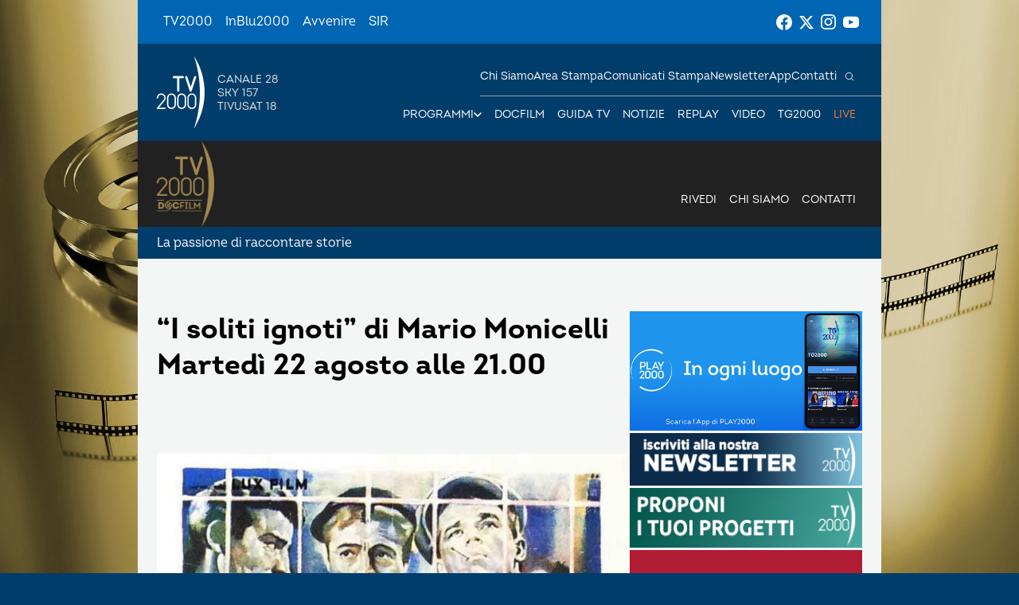

--- FILE ---
content_type: text/html; charset=UTF-8
request_url: https://www.tv2000.it/docfilm/2017/08/21/i-soliti-ignoti-di-mario-monicellimartedi-22-agosto-alle-20-45/
body_size: 11335
content:

<!doctype html>
<html dir="ltr" lang="it-IT" prefix="og: https://ogp.me/ns#">

<head>
    <meta charset="UTF-8">
    <meta http-equiv="X-UA-Compatible" content="IE=edge">
    <meta name="viewport" content="width=device-width, initial-scale=1">
    <meta name="theme-color" content="#0065b2">
    <link rel="profile" href="https://gmpg.org/xfn/11">
    <link rel="apple-touch-icon" href="https://www.tv2000.it/docfilm/wp-content/themes/tv2000/assets/images/apple-icon-180x180.png" sizes="180x180">
    <link rel="icon" href="https://www.tv2000.it/docfilm/wp-content/themes/tv2000/assets/images/favicon-32x32.png" sizes="32x32" type="image/png">
    <link rel="icon" href="https://www.tv2000.it/docfilm/wp-content/themes/tv2000/assets/images/favicon-16x16.png" sizes="16x16" type="image/png">
    <link rel="icon" href="https://www.tv2000.it/docfilm/wp-content/themes/tv2000/assets/images/favicon.ico">
    <link rel="manifest" href="https://www.tv2000.it/docfilm/wp-content/themes/tv2000/assets/manifest.json">

    <script type="text/javascript">
      var _iub = _iub || [];
      _iub.csConfiguration = {
        askConsentAtCookiePolicyUpdate: true,
        countryDetection: true,
        enableLgpd: true,
        enableTcf: true,
        enableUspr: true,
        floatingPreferencesButtonDisplay: "bottom-right",
        googleAdditionalConsentMode: true,
        lgpdAppliesGlobally: false,
        perPurposeConsent: true,
        siteId: 4357441,
        tcfPurposes: {
          2: "consent_only",
          7: "consent_only",
          8: "consent_only",
          9: "consent_only",
          10: "consent_only",
          11: "consent_only",
        },
        whitelabel: false,
        cookiePolicyId: 71366469,
        banner: {
          acceptButtonCaptionColor: "#FFFFFF",
          acceptButtonColor: "#0065B2",
          acceptButtonDisplay: true,
          backgroundColor: "#FFFFFF",
          closeButtonDisplay: false,
          customizeButtonCaptionColor: "#000000",
          customizeButtonColor: "#F5F5F5",
          customizeButtonDisplay: true,
          explicitWithdrawal: true,
          linksColor: "#000000",
          listPurposes: true,
          position: "float-top-center",
          rejectButtonCaptionColor: "#000000",
          rejectButtonColor: "#F5F5F5",
          rejectButtonDisplay: true,
          textColor: "#000000",
        },
        callback: {
          onPreferenceExpressedOrNotNeeded: function (a) {
            if (!a)
              dataLayer.push({
                event: "iubenda_preference_not_needed",
              });
            else if (!0 === a.consent)
              dataLayer.push({
                event: "iubenda_consent_given",
              });
            else if (!1 === a.consent)
              dataLayer.push({
                event: "iubenda_consent_rejected",
              });
            else if (a.purposes)
              for (var b in a.purposes) {
                if (
                  b == 5 &&
                  a.purposes[b] &&
                  typeof setUtmParamInCookies === "function"
                ) {
                  setUtmParamInCookies();
                }
                a.purposes[b] &&
                  dataLayer.push({
                    event: "iubenda_consent_given_purpose_" + b,
                  });
              }
          },
        },
      };
      _iub.csLangConfiguration = { it: { cookiePolicyId: 71366469 } };
    </script>
    <script type="text/javascript" src="https://cs.iubenda.com/autoblocking/4357441.js"></script>
    <script type="text/javascript" src="//cdn.iubenda.com/cs/tcf/stub-v2.js" ></script>
    <script type="text/javascript" src="//cdn.iubenda.com/cs/tcf/safe-tcf-v2.js"></script>
    <script type="text/javascript" src="//cdn.iubenda.com/cs/gpp/stub.js"></script>
    <script type="text/javascript" src="//cdn.iubenda.com/cs/iubenda_cs.js" charset="UTF-8" async></script>
    <!-- Google Tag Manager -->
    <script>(function(w,d,s,l,i){w[l]=w[l]||[];w[l].push({'gtm.start':
                new Date().getTime(),event:'gtm.js'});var f=d.getElementsByTagName(s)[0],
            j=d.createElement(s),dl=l!='dataLayer'?'&l='+l:'';j.async=true;j.src=
            'https://www.googletagmanager.com/gtm.js?id='+i+dl;f.parentNode.insertBefore(j,f);
        })(window,document,'script','dataLayer','GTM-K2Z6TVT');</script>
    <!-- End Google Tag Manager -->
    <title>“I soliti ignoti” di Mario MonicelliMartedì 22 agosto alle 21.00 - Tv2000 DocFilm</title>

		<!-- All in One SEO 4.7.9.1 - aioseo.com -->
	<meta name="description" content="Cosimo, piccolo ladro di periferia, è in prigione per il furto di una macchina. Alcuni suoi amici, Capannelle (un vecchio stalliere un po&#039; matto), Mario (ladro suo malgrado), Ferribotte (un siciliano gelosissimo della sorella), Tiberio (fotografo e ladro per vocazione), decidono di cercare qualcuno che si accusi del furto per far scarcerare Cosimo. Trovano Peppe," />
	<meta name="robots" content="max-image-preview:large" />
	<meta name="author" content="docfilm"/>
	<link rel="canonical" href="https://www.tv2000.it/docfilm/2017/08/21/i-soliti-ignoti-di-mario-monicellimartedi-22-agosto-alle-20-45/" />
	<meta name="generator" content="All in One SEO (AIOSEO) 4.7.9.1" />
		<meta property="og:locale" content="it_IT" />
		<meta property="og:site_name" content="Tv2000 DocFilm - La passione di raccontare storie" />
		<meta property="og:type" content="article" />
		<meta property="og:title" content="“I soliti ignoti” di Mario MonicelliMartedì 22 agosto alle 21.00 - Tv2000 DocFilm" />
		<meta property="og:description" content="Cosimo, piccolo ladro di periferia, è in prigione per il furto di una macchina. Alcuni suoi amici, Capannelle (un vecchio stalliere un po&#039; matto), Mario (ladro suo malgrado), Ferribotte (un siciliano gelosissimo della sorella), Tiberio (fotografo e ladro per vocazione), decidono di cercare qualcuno che si accusi del furto per far scarcerare Cosimo. Trovano Peppe," />
		<meta property="og:url" content="https://www.tv2000.it/docfilm/2017/08/21/i-soliti-ignoti-di-mario-monicellimartedi-22-agosto-alle-20-45/" />
		<meta property="og:image" content="https://www.tv2000.it/docfilm/wp-content/uploads/sites/30/2016/11/IGNOTI4-e1480076247978.jpg" />
		<meta property="og:image:secure_url" content="https://www.tv2000.it/docfilm/wp-content/uploads/sites/30/2016/11/IGNOTI4-e1480076247978.jpg" />
		<meta property="og:image:width" content="192" />
		<meta property="og:image:height" content="192" />
		<meta property="article:published_time" content="2017-08-21T07:00:57+00:00" />
		<meta property="article:modified_time" content="2017-08-21T11:14:25+00:00" />
		<meta name="twitter:card" content="summary" />
		<meta name="twitter:title" content="“I soliti ignoti” di Mario MonicelliMartedì 22 agosto alle 21.00 - Tv2000 DocFilm" />
		<meta name="twitter:description" content="Cosimo, piccolo ladro di periferia, è in prigione per il furto di una macchina. Alcuni suoi amici, Capannelle (un vecchio stalliere un po&#039; matto), Mario (ladro suo malgrado), Ferribotte (un siciliano gelosissimo della sorella), Tiberio (fotografo e ladro per vocazione), decidono di cercare qualcuno che si accusi del furto per far scarcerare Cosimo. Trovano Peppe," />
		<meta name="twitter:image" content="https://www.tv2000.it/docfilm/wp-content/uploads/sites/30/2016/11/IGNOTI4-e1480076247978.jpg" />
		<script type="application/ld+json" class="aioseo-schema">
			{"@context":"https:\/\/schema.org","@graph":[{"@type":"BlogPosting","@id":"https:\/\/www.tv2000.it\/docfilm\/2017\/08\/21\/i-soliti-ignoti-di-mario-monicellimartedi-22-agosto-alle-20-45\/#blogposting","name":"\u201cI soliti ignoti\u201d di Mario MonicelliMarted\u00ec 22 agosto alle 21.00 - Tv2000 DocFilm","headline":"&#8220;I soliti ignoti&#8221; di Mario MonicelliMarted\u00ec 22 agosto alle 21.00","author":{"@id":"https:\/\/www.tv2000.it\/docfilm\/author\/docfilm\/#author"},"publisher":{"@id":"https:\/\/www.tv2000.it\/docfilm\/#organization"},"image":{"@type":"ImageObject","url":"https:\/\/www.tv2000.it\/docfilm\/wp-content\/uploads\/sites\/30\/2016\/11\/IGNOTI4-e1480076247978.jpg","width":192,"height":192},"datePublished":"2017-08-21T09:00:57+02:00","dateModified":"2017-08-21T13:14:25+02:00","inLanguage":"it-IT","mainEntityOfPage":{"@id":"https:\/\/www.tv2000.it\/docfilm\/2017\/08\/21\/i-soliti-ignoti-di-mario-monicellimartedi-22-agosto-alle-20-45\/#webpage"},"isPartOf":{"@id":"https:\/\/www.tv2000.it\/docfilm\/2017\/08\/21\/i-soliti-ignoti-di-mario-monicellimartedi-22-agosto-alle-20-45\/#webpage"},"articleSection":"Film in programmazione"},{"@type":"BreadcrumbList","@id":"https:\/\/www.tv2000.it\/docfilm\/2017\/08\/21\/i-soliti-ignoti-di-mario-monicellimartedi-22-agosto-alle-20-45\/#breadcrumblist","itemListElement":[{"@type":"ListItem","@id":"https:\/\/www.tv2000.it\/docfilm\/#listItem","position":1,"name":"Home","item":"https:\/\/www.tv2000.it\/docfilm\/","nextItem":{"@type":"ListItem","@id":"https:\/\/www.tv2000.it\/docfilm\/2017\/#listItem","name":"2017"}},{"@type":"ListItem","@id":"https:\/\/www.tv2000.it\/docfilm\/2017\/#listItem","position":2,"name":"2017","item":"https:\/\/www.tv2000.it\/docfilm\/2017\/","nextItem":{"@type":"ListItem","@id":"https:\/\/www.tv2000.it\/docfilm\/2017\/08\/#listItem","name":"August"},"previousItem":{"@type":"ListItem","@id":"https:\/\/www.tv2000.it\/docfilm\/#listItem","name":"Home"}},{"@type":"ListItem","@id":"https:\/\/www.tv2000.it\/docfilm\/2017\/08\/#listItem","position":3,"name":"August","item":"https:\/\/www.tv2000.it\/docfilm\/2017\/08\/","nextItem":{"@type":"ListItem","@id":"https:\/\/www.tv2000.it\/docfilm\/2017\/08\/21\/#listItem","name":"21"},"previousItem":{"@type":"ListItem","@id":"https:\/\/www.tv2000.it\/docfilm\/2017\/#listItem","name":"2017"}},{"@type":"ListItem","@id":"https:\/\/www.tv2000.it\/docfilm\/2017\/08\/21\/#listItem","position":4,"name":"21","item":"https:\/\/www.tv2000.it\/docfilm\/2017\/08\/21\/","nextItem":{"@type":"ListItem","@id":"https:\/\/www.tv2000.it\/docfilm\/2017\/08\/21\/i-soliti-ignoti-di-mario-monicellimartedi-22-agosto-alle-20-45\/#listItem","name":"\"I soliti ignoti\" di Mario MonicelliMarted\u00ec 22 agosto alle 21.00"},"previousItem":{"@type":"ListItem","@id":"https:\/\/www.tv2000.it\/docfilm\/2017\/08\/#listItem","name":"August"}},{"@type":"ListItem","@id":"https:\/\/www.tv2000.it\/docfilm\/2017\/08\/21\/i-soliti-ignoti-di-mario-monicellimartedi-22-agosto-alle-20-45\/#listItem","position":5,"name":"\"I soliti ignoti\" di Mario MonicelliMarted\u00ec 22 agosto alle 21.00","previousItem":{"@type":"ListItem","@id":"https:\/\/www.tv2000.it\/docfilm\/2017\/08\/21\/#listItem","name":"21"}}]},{"@type":"Organization","@id":"https:\/\/www.tv2000.it\/docfilm\/#organization","name":"Tv2000","description":"La passione di raccontare storie","url":"https:\/\/www.tv2000.it\/docfilm\/"},{"@type":"Person","@id":"https:\/\/www.tv2000.it\/docfilm\/author\/docfilm\/#author","url":"https:\/\/www.tv2000.it\/docfilm\/author\/docfilm\/","name":"docfilm","image":{"@type":"ImageObject","@id":"https:\/\/www.tv2000.it\/docfilm\/2017\/08\/21\/i-soliti-ignoti-di-mario-monicellimartedi-22-agosto-alle-20-45\/#authorImage","url":"https:\/\/secure.gravatar.com\/avatar\/1dbe750cd700850dff82b7ab3819a63e?s=96&d=mm&r=g","width":96,"height":96,"caption":"docfilm"}},{"@type":"WebPage","@id":"https:\/\/www.tv2000.it\/docfilm\/2017\/08\/21\/i-soliti-ignoti-di-mario-monicellimartedi-22-agosto-alle-20-45\/#webpage","url":"https:\/\/www.tv2000.it\/docfilm\/2017\/08\/21\/i-soliti-ignoti-di-mario-monicellimartedi-22-agosto-alle-20-45\/","name":"\u201cI soliti ignoti\u201d di Mario MonicelliMarted\u00ec 22 agosto alle 21.00 - Tv2000 DocFilm","description":"Cosimo, piccolo ladro di periferia, \u00e8 in prigione per il furto di una macchina. Alcuni suoi amici, Capannelle (un vecchio stalliere un po' matto), Mario (ladro suo malgrado), Ferribotte (un siciliano gelosissimo della sorella), Tiberio (fotografo e ladro per vocazione), decidono di cercare qualcuno che si accusi del furto per far scarcerare Cosimo. Trovano Peppe,","inLanguage":"it-IT","isPartOf":{"@id":"https:\/\/www.tv2000.it\/docfilm\/#website"},"breadcrumb":{"@id":"https:\/\/www.tv2000.it\/docfilm\/2017\/08\/21\/i-soliti-ignoti-di-mario-monicellimartedi-22-agosto-alle-20-45\/#breadcrumblist"},"author":{"@id":"https:\/\/www.tv2000.it\/docfilm\/author\/docfilm\/#author"},"creator":{"@id":"https:\/\/www.tv2000.it\/docfilm\/author\/docfilm\/#author"},"image":{"@type":"ImageObject","url":"https:\/\/www.tv2000.it\/docfilm\/wp-content\/uploads\/sites\/30\/2016\/11\/IGNOTI4-e1480076247978.jpg","@id":"https:\/\/www.tv2000.it\/docfilm\/2017\/08\/21\/i-soliti-ignoti-di-mario-monicellimartedi-22-agosto-alle-20-45\/#mainImage","width":192,"height":192},"primaryImageOfPage":{"@id":"https:\/\/www.tv2000.it\/docfilm\/2017\/08\/21\/i-soliti-ignoti-di-mario-monicellimartedi-22-agosto-alle-20-45\/#mainImage"},"datePublished":"2017-08-21T09:00:57+02:00","dateModified":"2017-08-21T13:14:25+02:00"},{"@type":"WebSite","@id":"https:\/\/www.tv2000.it\/docfilm\/#website","url":"https:\/\/www.tv2000.it\/docfilm\/","name":"Tv2000 DocFilm","description":"La passione di raccontare storie","inLanguage":"it-IT","publisher":{"@id":"https:\/\/www.tv2000.it\/docfilm\/#organization"}}]}
		</script>
		<!-- All in One SEO -->

<link rel='dns-prefetch' href='//s.w.org' />
<link rel="alternate" type="application/rss+xml" title="Tv2000 DocFilm &raquo; Feed" href="https://www.tv2000.it/docfilm/feed/" />
<link rel="alternate" type="application/rss+xml" title="Tv2000 DocFilm &raquo; Feed dei commenti" href="https://www.tv2000.it/docfilm/comments/feed/" />
<link rel="alternate" type="application/rss+xml" title="Tv2000 DocFilm &raquo; &#8220;I soliti ignoti&#8221; di Mario MonicelliMartedì 22 agosto alle 21.00 Feed dei commenti" href="https://www.tv2000.it/docfilm/2017/08/21/i-soliti-ignoti-di-mario-monicellimartedi-22-agosto-alle-20-45/feed/" />
<link rel='stylesheet' id='wpsite_follow_us_badges_widget_css-css'  href='https://www.tv2000.it/docfilm/wp-content/plugins/wpsite-follow-us-badges/css/wpsite-follow-us-badges.css?ver=3.1.10' media='all' />
<link rel='stylesheet' id='kaltura-css'  href='https://www.tv2000.it/docfilm/wp-content/plugins/all-in-one-video-pack/css/kaltura.css?ver=2.7' media='all' />
<link rel='stylesheet' id='rgg-simplelightbox-css'  href='https://www.tv2000.it/docfilm/wp-content/plugins/responsive-gallery-grid/lib/simplelightbox/simplelightbox.min.css?ver=2.3.14' media='all' />
<link rel='stylesheet' id='slickstyle-css'  href='https://www.tv2000.it/docfilm/wp-content/plugins/responsive-gallery-grid/lib/slick/slick.1.9.0.min.css?ver=2.3.14' media='all' />
<link rel='stylesheet' id='slick-theme-css'  href='https://www.tv2000.it/docfilm/wp-content/plugins/responsive-gallery-grid/lib/slick/slick-theme.css?ver=2.3.14' media='all' />
<link rel='stylesheet' id='rgg-style-css'  href='https://www.tv2000.it/docfilm/wp-content/plugins/responsive-gallery-grid/css/style.css?ver=2.3.14' media='all' />
<link rel='stylesheet' id='tv2000-style-css'  href='https://www.tv2000.it/docfilm/wp-content/themes/tv2000/style.css?ver=72a16ec839a76c70d4e5419ca9d3c483' media='all' />
<link rel='stylesheet' id='tv2000-programma-css'  href='https://www.tv2000.it/docfilm/wp-content/themes/programma_tv2000/style.css?ver=2.0.1' media='all' />

	        <style>
            body {
                background-image: url(https://www.tv2000.it/docfilm/wp-content/uploads/sites/30/2022/09/sfondo-doc-film.jpg);
                background-size: cover;
                background-attachment: fixed;
                background-repeat: no-repeat;
                background-position: top center;
            }
        </style>
		        <style>
            /*
#main {
  background: url(https://www.tv2000.it/docfilm/wp-content/uploads/sites/30/2016/10/sfondodocfilm.jpg) no-repeat;
  min-height: 600px;
 background-color:#000000;
 background-position: top center;
 background-attachment: fixed;
 border-top: 4px solid #d3a82b;
 border-bottom: 4px solid #d3a82b;

}

.container {
  background: url(https://www.tv2000.it/docfilm/wp-content/uploads/sites/30/2016/01/testata-docfilm1.png);
  background-position: top center;

}

.logo_container span.assistive-text {
    margin: 150px 0 10px 12px !important;
}
.logo_container span.assistive-text {
color: #ffffff;
}

.main_nav_channel ul li a {
    background: #53412d;
    color: #ffffff;
}
.main_nav_channel ul li a:hover {
    background: #d3a82b;
    color: #ffffff;
}

.main_nav ul li.current-menu-item a {
    background: #6c8888;
}

#header {
    background: #fff;
    background: rgba(0, 0, 0, .2);
height: 180px; 
}



.logo_container .logo img {
    margin-top: 10px;
}

@media only screen and (max-width: 767px) #header .logo 
{
    margin: -25px 0 0 0 !important;
}

.youtube-container, .embed-container {
    clear: both;
}

.rwd-video {
	height: 0;
	overflow: hidden;
	padding-bottom: 56.25%;
	padding-top: 30px;
	position: relative;
}
.rwd-video iframe,
.rwd-video object,
.rwd-video embed {
	height: 100%;
	left: 0;
	position: absolute;
	top: 0;
	width: 100%;
}
*/        </style>        
        
    <style>
        .iframe-placeholder {
            z-index: 1000;
        }

            </style>


		<script src='https://www.tv2000.it/docfilm/wp-includes/js/jquery/jquery.min.js?ver=3.6.0' id='jquery-core-js'></script>
<script src='https://www.tv2000.it/docfilm/wp-includes/js/jquery/jquery-migrate.min.js?ver=3.3.2' id='jquery-migrate-js'></script>
<script src='https://www.tv2000.it/docfilm/wp-content/plugins/all-in-one-video-pack/js/kaltura.js?ver=2.7' id='kaltura-js'></script>
<script src='https://www.tv2000.it/docfilm/wp-content/themes/tv2000/assets/js/embla-carousel-autoplay.umd.js?ver=72a16ec839a76c70d4e5419ca9d3c483' id='tv2000-slider-autoplay-js'></script>
<script src='https://www.tv2000.it/docfilm/wp-content/themes/tv2000/assets/js/embla-carousel.umd.js?ver=72a16ec839a76c70d4e5419ca9d3c483' id='tv2000-slider-js'></script>
<link rel="https://api.w.org/" href="https://www.tv2000.it/docfilm/wp-json/" /><link rel="alternate" type="application/json" href="https://www.tv2000.it/docfilm/wp-json/wp/v2/posts/2485" /><link rel='shortlink' href='https://www.tv2000.it/docfilm/?p=2485' />
<link rel="alternate" type="application/json+oembed" href="https://www.tv2000.it/docfilm/wp-json/oembed/1.0/embed?url=https%3A%2F%2Fwww.tv2000.it%2Fdocfilm%2F2017%2F08%2F21%2Fi-soliti-ignoti-di-mario-monicellimartedi-22-agosto-alle-20-45%2F" />
<link rel="alternate" type="text/xml+oembed" href="https://www.tv2000.it/docfilm/wp-json/oembed/1.0/embed?url=https%3A%2F%2Fwww.tv2000.it%2Fdocfilm%2F2017%2F08%2F21%2Fi-soliti-ignoti-di-mario-monicellimartedi-22-agosto-alle-20-45%2F&#038;format=xml" />
		<script>
			document.documentElement.className = document.documentElement.className.replace( 'no-js', 'js' );
		</script>
				<style>
			.no-js img.lazyload { display: none; }
			figure.wp-block-image img.lazyloading { min-width: 150px; }
							.lazyload, .lazyloading { opacity: 0; }
				.lazyloaded {
					opacity: 1;
					transition: opacity 400ms;
					transition-delay: 0ms;
				}
					</style>
		<link rel="pingback" href="https://www.tv2000.it/docfilm/xmlrpc.php"></head>

<body class="post-template-default single single-post postid-2485 single-format-standard page page-template-with-side-content">
<!-- Google Tag Manager (noscript) -->
<noscript><iframe 
                  height="0" width="0" style="display:none;visibility:hidden" data-src="https://www.googletagmanager.com/ns.html?id=GTM-K2Z6TVT" class="lazyload" src="[data-uri]"></iframe></noscript>
<!-- End Google Tag Manager (noscript) -->
<svg xmlns="http://www.w3.org/2000/svg" viewBox="0 0 0 0" width="0" height="0" focusable="false" role="none" style="visibility: hidden; position: absolute; left: -9999px; overflow: hidden;" ><defs><filter id="wp-duotone-dark-grayscale"><feColorMatrix color-interpolation-filters="sRGB" type="matrix" values=" .299 .587 .114 0 0 .299 .587 .114 0 0 .299 .587 .114 0 0 .299 .587 .114 0 0 " /><feComponentTransfer color-interpolation-filters="sRGB" ><feFuncR type="table" tableValues="0 0.49803921568627" /><feFuncG type="table" tableValues="0 0.49803921568627" /><feFuncB type="table" tableValues="0 0.49803921568627" /><feFuncA type="table" tableValues="1 1" /></feComponentTransfer><feComposite in2="SourceGraphic" operator="in" /></filter></defs></svg><svg xmlns="http://www.w3.org/2000/svg" viewBox="0 0 0 0" width="0" height="0" focusable="false" role="none" style="visibility: hidden; position: absolute; left: -9999px; overflow: hidden;" ><defs><filter id="wp-duotone-grayscale"><feColorMatrix color-interpolation-filters="sRGB" type="matrix" values=" .299 .587 .114 0 0 .299 .587 .114 0 0 .299 .587 .114 0 0 .299 .587 .114 0 0 " /><feComponentTransfer color-interpolation-filters="sRGB" ><feFuncR type="table" tableValues="0 1" /><feFuncG type="table" tableValues="0 1" /><feFuncB type="table" tableValues="0 1" /><feFuncA type="table" tableValues="1 1" /></feComponentTransfer><feComposite in2="SourceGraphic" operator="in" /></filter></defs></svg><svg xmlns="http://www.w3.org/2000/svg" viewBox="0 0 0 0" width="0" height="0" focusable="false" role="none" style="visibility: hidden; position: absolute; left: -9999px; overflow: hidden;" ><defs><filter id="wp-duotone-purple-yellow"><feColorMatrix color-interpolation-filters="sRGB" type="matrix" values=" .299 .587 .114 0 0 .299 .587 .114 0 0 .299 .587 .114 0 0 .299 .587 .114 0 0 " /><feComponentTransfer color-interpolation-filters="sRGB" ><feFuncR type="table" tableValues="0.54901960784314 0.98823529411765" /><feFuncG type="table" tableValues="0 1" /><feFuncB type="table" tableValues="0.71764705882353 0.25490196078431" /><feFuncA type="table" tableValues="1 1" /></feComponentTransfer><feComposite in2="SourceGraphic" operator="in" /></filter></defs></svg><svg xmlns="http://www.w3.org/2000/svg" viewBox="0 0 0 0" width="0" height="0" focusable="false" role="none" style="visibility: hidden; position: absolute; left: -9999px; overflow: hidden;" ><defs><filter id="wp-duotone-blue-red"><feColorMatrix color-interpolation-filters="sRGB" type="matrix" values=" .299 .587 .114 0 0 .299 .587 .114 0 0 .299 .587 .114 0 0 .299 .587 .114 0 0 " /><feComponentTransfer color-interpolation-filters="sRGB" ><feFuncR type="table" tableValues="0 1" /><feFuncG type="table" tableValues="0 0.27843137254902" /><feFuncB type="table" tableValues="0.5921568627451 0.27843137254902" /><feFuncA type="table" tableValues="1 1" /></feComponentTransfer><feComposite in2="SourceGraphic" operator="in" /></filter></defs></svg><svg xmlns="http://www.w3.org/2000/svg" viewBox="0 0 0 0" width="0" height="0" focusable="false" role="none" style="visibility: hidden; position: absolute; left: -9999px; overflow: hidden;" ><defs><filter id="wp-duotone-midnight"><feColorMatrix color-interpolation-filters="sRGB" type="matrix" values=" .299 .587 .114 0 0 .299 .587 .114 0 0 .299 .587 .114 0 0 .299 .587 .114 0 0 " /><feComponentTransfer color-interpolation-filters="sRGB" ><feFuncR type="table" tableValues="0 0" /><feFuncG type="table" tableValues="0 0.64705882352941" /><feFuncB type="table" tableValues="0 1" /><feFuncA type="table" tableValues="1 1" /></feComponentTransfer><feComposite in2="SourceGraphic" operator="in" /></filter></defs></svg><svg xmlns="http://www.w3.org/2000/svg" viewBox="0 0 0 0" width="0" height="0" focusable="false" role="none" style="visibility: hidden; position: absolute; left: -9999px; overflow: hidden;" ><defs><filter id="wp-duotone-magenta-yellow"><feColorMatrix color-interpolation-filters="sRGB" type="matrix" values=" .299 .587 .114 0 0 .299 .587 .114 0 0 .299 .587 .114 0 0 .299 .587 .114 0 0 " /><feComponentTransfer color-interpolation-filters="sRGB" ><feFuncR type="table" tableValues="0.78039215686275 1" /><feFuncG type="table" tableValues="0 0.94901960784314" /><feFuncB type="table" tableValues="0.35294117647059 0.47058823529412" /><feFuncA type="table" tableValues="1 1" /></feComponentTransfer><feComposite in2="SourceGraphic" operator="in" /></filter></defs></svg><svg xmlns="http://www.w3.org/2000/svg" viewBox="0 0 0 0" width="0" height="0" focusable="false" role="none" style="visibility: hidden; position: absolute; left: -9999px; overflow: hidden;" ><defs><filter id="wp-duotone-purple-green"><feColorMatrix color-interpolation-filters="sRGB" type="matrix" values=" .299 .587 .114 0 0 .299 .587 .114 0 0 .299 .587 .114 0 0 .299 .587 .114 0 0 " /><feComponentTransfer color-interpolation-filters="sRGB" ><feFuncR type="table" tableValues="0.65098039215686 0.40392156862745" /><feFuncG type="table" tableValues="0 1" /><feFuncB type="table" tableValues="0.44705882352941 0.4" /><feFuncA type="table" tableValues="1 1" /></feComponentTransfer><feComposite in2="SourceGraphic" operator="in" /></filter></defs></svg><svg xmlns="http://www.w3.org/2000/svg" viewBox="0 0 0 0" width="0" height="0" focusable="false" role="none" style="visibility: hidden; position: absolute; left: -9999px; overflow: hidden;" ><defs><filter id="wp-duotone-blue-orange"><feColorMatrix color-interpolation-filters="sRGB" type="matrix" values=" .299 .587 .114 0 0 .299 .587 .114 0 0 .299 .587 .114 0 0 .299 .587 .114 0 0 " /><feComponentTransfer color-interpolation-filters="sRGB" ><feFuncR type="table" tableValues="0.098039215686275 1" /><feFuncG type="table" tableValues="0 0.66274509803922" /><feFuncB type="table" tableValues="0.84705882352941 0.41960784313725" /><feFuncA type="table" tableValues="1 1" /></feComponentTransfer><feComposite in2="SourceGraphic" operator="in" /></filter></defs></svg>
<!-- <a class="skip-link screen-reader-text" href="#primary">Vai al contenuto</a> -->

<header class="TopNav">
	<ul id="menu-top-menu" class="TopNav__link-list"><li id="menu-item-2303" class="attivo menu-item menu-item-type-custom menu-item-object-custom menu-item-home menu-item-2303 TopNav__link-list-item"><a href="http://www.tv2000.it/" class="TopNav__link">TV2000</a></li>
<li id="menu-item-2304" class="menu-item menu-item-type-custom menu-item-object-custom menu-item-2304 TopNav__link-list-item"><a href="http://www.radioinblu.it" class="TopNav__link">InBlu2000</a></li>
<li id="menu-item-2305" class="menu-item menu-item-type-custom menu-item-object-custom menu-item-2305 TopNav__link-list-item"><a href="http://www.avvenire.it/" class="TopNav__link">Avvenire</a></li>
<li id="menu-item-2306" class="menu-item menu-item-type-custom menu-item-object-custom menu-item-2306 TopNav__link-list-item"><a href="http://www.agensir.it" class="TopNav__link">SIR</a></li>
</ul>
	<div class="TopNav__social">
	<div class="SocialLinks SocialLinks--light">
		<ul class="SocialLinks__list">
			<li class="SocialLinks__list-item">
				<a class="SocialLinks__link" href="https://www.facebook.com/Tv2000it" rel="nofollow" title="Facebook">
					<svg class="SocialLinks__link-icon">
						<use href="https://www.tv2000.it/docfilm/wp-content/themes/tv2000/assets/images/icons.svg#facebook"></use>
					</svg>
				</a>
			</li>
			<li class="SocialLinks__list-item">
				<a class="SocialLinks__link" href="https://twitter.com/tv2000it" rel="nofollow" title="Twitter">
					<svg class="SocialLinks__link-icon">
						<use href="https://www.tv2000.it/docfilm/wp-content/themes/tv2000/assets/images/icons.svg#twitter"></use>
					</svg>
				</a>
			</li>
			<li class="SocialLinks__list-item">
				<a class="SocialLinks__link" href="https://www.instagram.com/tv2000it/" rel="nofollow" title="Instagram">
					<svg class="SocialLinks__link-icon">
						<use href="https://www.tv2000.it/docfilm/wp-content/themes/tv2000/assets/images/icons.svg#instagram"></use>
					</svg>
				</a>
			</li>
            <li class="SocialLinks__list-item">
                <a class="SocialLinks__link" href="https://www.youtube.com/tv2000it" rel="nofollow" title="Youtube">
                    <svg class="SocialLinks__link-icon">
                        <use href="https://www.tv2000.it/docfilm/wp-content/themes/tv2000/assets/images/icons.svg#youtube"></use>
                    </svg>
                </a>
            </li>
		</ul>
	</div>
</div>
</header>

<header class="Header" class="Header" style="
        --secondary-header-bg-color: rgba(33, 33, 33, 1);
        ">
    <div class="Header__top-wrapper Header__top-wrapper--dark ">
        <a class="Logo Logo--light" href="https://www.tv2000.it"
           title="Homepage">
            <svg class="Logo__image">
                <use href="https://www.tv2000.it/docfilm/wp-content/themes/tv2000/assets/images/logo.svg#logo-tv2000-main"></use>
            </svg>
            <ul class="Logo__side-text-list text-caption">
                <li>Canale 28</li>
                <li>Sky 157</li>
                <li>Tivusat 18</li>
            </ul>
        </a>
		            <a class="Header__logo Header__logo--secondary" href="https://www.tv2000.it/docfilm">
                <img alt="Logo mobile Tv2000 DocFilm" 
                      data-src="https://www.tv2000.it/docfilm/wp-content/uploads/sites/30/2022/09/doc-film-logo_.png" class="Header__logo-img lazyload" src="[data-uri]"><noscript><img alt="Logo mobile Tv2000 DocFilm" class="Header__logo-img"
                     src="https://www.tv2000.it/docfilm/wp-content/uploads/sites/30/2022/09/doc-film-logo_.png"></noscript>
            </a>
		

        <nav class="Header__navbar">
			<ul class="Header__menu-bottom">
    <li class="MenuItem MenuItem--has-sub-menu text-caption programmi">

        <div class="MenuItem__link-wrapper">
            <a class="MenuItem__link" href=""
               title="Programmi">
                Programmi
            </a>
            <button class="CtaIcon CtaIcon--transparent-bg CtaIcon--medium MenuItem__dropdown-btn"
                    aria-label="apri menù a tendina">
                <svg class="CtaIcon__icon">
                    <use href="https://www.tv2000.it/docfilm/wp-content/themes/tv2000/assets/images/icons.svg#caret"></use>
                </svg>
            </button>
        </div>

        <ul class="MenuItem__sub-menu" style="--items-per-col: 7">

			
			                <li class="MenuItem__sub-menu__item">
                    <a class="text-body-bold" href="https://www.tv2000.it/?p=44511"
                       title="AGRINET">
						AGRINET                    </a>
                </li>
			                <li class="MenuItem__sub-menu__item">
                    <a class="text-body-bold" href="https://www.tv2000.it/?p=672750"
                       title="Algoretica">
						Algoretica                    </a>
                </li>
			                <li class="MenuItem__sub-menu__item">
                    <a class="text-body-bold" href="https://www.tv2000.it/?p=2427"
                       title="Borghi d&#8217;Italia">
						Borghi d&#8217;Italia                    </a>
                </li>
			                <li class="MenuItem__sub-menu__item">
                    <a class="text-body-bold" href="https://www.tv2000.it/?p=6394"
                       title="Buongiorno prof">
						Buongiorno prof                    </a>
                </li>
			                <li class="MenuItem__sub-menu__item">
                    <a class="text-body-bold" href="https://www.tv2000.it/?p=40524"
                       title="Caro Gesù">
						Caro Gesù                    </a>
                </li>
			                <li class="MenuItem__sub-menu__item">
                    <a class="text-body-bold" href="https://www.tv2000.it/?p=673705"
                       title="Chiesa Viva">
						Chiesa Viva                    </a>
                </li>
			                <li class="MenuItem__sub-menu__item">
                    <a class="text-body-bold" href="https://www.tv2000.it/?p=671337"
                       title="Di Bella sul 28">
						Di Bella sul 28                    </a>
                </li>
			                <li class="MenuItem__sub-menu__item">
                    <a class="text-body-bold" href="https://www.tv2000.it/?p=42493"
                       title="Di Buon Mattino">
						Di Buon Mattino                    </a>
                </li>
			                <li class="MenuItem__sub-menu__item">
                    <a class="text-body-bold" href="https://www.tv2000.it/?p=2432"
                       title="Effetto Notte">
						Effetto Notte                    </a>
                </li>
			                <li class="MenuItem__sub-menu__item">
                    <a class="text-body-bold" href="https://www.tv2000.it/?p=674095"
                       title="Giubileo dei Giovani">
						Giubileo dei Giovani                    </a>
                </li>
			                <li class="MenuItem__sub-menu__item">
                    <a class="text-body-bold" href="https://www.tv2000.it/?p=2376"
                       title="Il mio medico">
						Il mio medico                    </a>
                </li>
			                <li class="MenuItem__sub-menu__item">
                    <a class="text-body-bold" href="https://www.tv2000.it/?p=42622"
                       title="In cammino">
						In cammino                    </a>
                </li>
			                <li class="MenuItem__sub-menu__item">
                    <a class="text-body-bold" href="https://www.tv2000.it/?p=2416"
                       title="Indagine ai confini del sacro">
						Indagine ai confini del sacro                    </a>
                </li>
			                <li class="MenuItem__sub-menu__item">
                    <a class="text-body-bold" href="https://www.tv2000.it/?p=34456"
                       title="L&#8217;Ora Solare">
						L&#8217;Ora Solare                    </a>
                </li>
			                <li class="MenuItem__sub-menu__item">
                    <a class="text-body-bold" href="https://www.tv2000.it/?p=40520"
                       title="Meteo">
						Meteo                    </a>
                </li>
			                <li class="MenuItem__sub-menu__item">
                    <a class="text-body-bold" href="https://www.tv2000.it/?p=107916"
                       title="Pani e Pesci">
						Pani e Pesci                    </a>
                </li>
			                <li class="MenuItem__sub-menu__item">
                    <a class="text-body-bold" href="https://www.tv2000.it/?p=6859"
                       title="Prega con noi">
						Prega con noi                    </a>
                </li>
			                <li class="MenuItem__sub-menu__item">
                    <a class="text-body-bold" href="https://www.tv2000.it/?p=672426"
                       title="Quel che bolle in pentola">
						Quel che bolle in pentola                    </a>
                </li>
			                <li class="MenuItem__sub-menu__item">
                    <a class="text-body-bold" href="https://www.tv2000.it/?p=2430"
                       title="Retroscena">
						Retroscena                    </a>
                </li>
			                <li class="MenuItem__sub-menu__item">
                    <a class="text-body-bold" href="https://www.tv2000.it/?p=2413"
                       title="Siamo noi">
						Siamo noi                    </a>
                </li>
			                <li class="MenuItem__sub-menu__item">
                    <a class="text-body-bold" href="https://www.tv2000.it/?p=2596"
                       title="Soul">
						Soul                    </a>
                </li>
			                <li class="MenuItem__sub-menu__item">
                    <a class="text-body-bold" href="https://www.tv2000.it/?p=17532"
                       title="Sulla strada">
						Sulla strada                    </a>
                </li>
			                <li class="MenuItem__sub-menu__item">
                    <a class="text-body-bold" href="https://www.tv2000.it/?p=672477"
                       title="Terramater">
						Terramater                    </a>
                </li>
			                <li class="MenuItem__sub-menu__item">
                    <a class="text-body-bold" href="https://www.tv2000.it/?p=2434"
                       title="TG2000">
						TG2000                    </a>
                </li>
			                <li class="MenuItem__sub-menu__item">
                    <a class="text-body-bold" href="https://www.tv2000.it/?p=40522"
                       title="Vediamoci chiaro">
						Vediamoci chiaro                    </a>
                </li>
			
			        </ul>
    </li>
    <li class="MenuItem text-caption">
        <div class="MenuItem__link-wrapper">
            <a class="MenuItem__link"
               href="https://www.tv2000.it/docfilm"
               title="DOCFILM">
                DOCFILM
            </a>
        </div>
    </li>
    <li class="MenuItem text-caption">
        <div class="MenuItem__link-wrapper">
            <a class="MenuItem__link"
               href="https://www.tv2000.it/guida-tv/"
               title="Guida TV">
                Guida TV
            </a>
        </div>
    </li>
    <li class="MenuItem text-caption">
        <div class="MenuItem__link-wrapper">
            <a class="MenuItem__link"
               href="https://www.tv2000.it/blog/category/news/"
               title="Notizie">
                Notizie
            </a>
        </div>
    </li>
    <li class="MenuItem text-caption">
        <div class="MenuItem__link-wrapper">
            <a class="MenuItem__link"
               href="https://www.youtube.com/user/Tv2000it/featured"
               title="Replay">
                Replay
            </a>
        </div>
    </li>
    <li class="MenuItem text-caption">
        <div class="MenuItem__link-wrapper">
            <a class="MenuItem__link"
               href="https://www.youtube.com/user/Tv2000it/videos"
               title="Video">
                Video
            </a>
        </div>
    </li>
    <li class="MenuItem text-caption">
        <div class="MenuItem__link-wrapper">
            <a class="MenuItem__link"
               href="https://www.tv2000.it/tg2000"
               title="TG2000">
                TG2000
            </a>
        </div>
    </li>
    <li class="MenuItem text-caption">
        <div class="MenuItem__link-wrapper">
            <a class="MenuItem__link"
               href="https://www.tv2000.it/live/"
               title="Live Streaming">
                Live
            </a>
        </div>
    </li>
</ul>

            <div class="Header__menu-top-wrapper">
				
<form role="search" class="SearchBar" method="get" action="https://www.tv2000.it/docfilm">
    <span class="SearchBar__shadow"></span>
    <input class="SearchBar__input text-caption" type="search" name="s"
           placeholder="Cosa stai cercando?">
    <button class="SearchBar__submit" type="submit"></button>
    <button class="SearchBar__icon-btn" type="button"
            aria-label="Cerca">
        <svg class="SearchBar__icon">
            <use href="https://www.tv2000.it/docfilm/wp-content/themes/tv2000/assets/images/icons.svg#search"></use>
        </svg>
    </button>
</form>
				<ul id="menu-head-menu" class="Header__menu-top"><li id="menu-item-2356" class="menu-item menu-item-type-post_type menu-item-object-page menu-item-2356 MenuItem text-caption"><div class="MenuItem__link-wrapper"><a href="https://www.tv2000.it/chi-siamo/" class="MenuItem__link">Chi siamo</a></div></li>
<li id="menu-item-14664" class="menu-item menu-item-type-custom menu-item-object-custom menu-item-14664 MenuItem text-caption"><div class="MenuItem__link-wrapper"><a href="http://www.tv2000.it/ufficiostampa/area-stampa/" class="MenuItem__link">Area stampa</a></div></li>
<li id="menu-item-14540" class="menu-item menu-item-type-custom menu-item-object-custom menu-item-14540 MenuItem text-caption"><div class="MenuItem__link-wrapper"><a href="http://www.tv2000.it/ufficiostampa/" class="MenuItem__link">Comunicati stampa</a></div></li>
<li id="menu-item-2354" class="menu-item menu-item-type-post_type menu-item-object-page menu-item-2354 MenuItem text-caption"><div class="MenuItem__link-wrapper"><a href="https://www.tv2000.it/newsletter_o/" class="MenuItem__link">Newsletter</a></div></li>
<li id="menu-item-2353" class="menu-item menu-item-type-post_type menu-item-object-page menu-item-2353 MenuItem text-caption"><div class="MenuItem__link-wrapper"><a href="https://www.tv2000.it/app/" class="MenuItem__link">App</a></div></li>
<li id="menu-item-2352" class="menu-item menu-item-type-post_type menu-item-object-page menu-item-2352 MenuItem text-caption"><div class="MenuItem__link-wrapper"><a href="https://www.tv2000.it/contatti/" class="MenuItem__link">Contatti</a></div></li>
</ul>            </div>
			<ul id="menu-menu-principale" class="Header__menu-bottom Header__menu-bottom--secondary"><li id="menu-item-1598" class="menu-item menu-item-type-custom menu-item-object-custom menu-item-1598 MenuItem text-caption"><div class="MenuItem__link-wrapper"><a href="https://www.play2000.it/" class="MenuItem__link">Rivedi</a></div></li>
<li id="menu-item-31" class="menu-item menu-item-type-post_type menu-item-object-page menu-item-31 MenuItem text-caption"><div class="MenuItem__link-wrapper"><a href="https://www.tv2000.it/docfilm/chi-siamo/" class="MenuItem__link">Chi siamo</a></div></li>
<li id="menu-item-54" class="menu-item menu-item-type-post_type menu-item-object-page menu-item-54 MenuItem text-caption"><div class="MenuItem__link-wrapper"><a href="https://www.tv2000.it/docfilm/contatti/" class="MenuItem__link">Contatti</a></div></li>
</ul>        </nav>

        <button
                class="Hamburger"
                aria-expanded="false"
                aria-controls="mobile-menu"
        >
            <span class="Hamburger__bar"></span>
            <span class="Hamburger__bar"></span>
            <span class="Hamburger__bar"></span>
        </button>
    </div>
    <div class="Header__bottom-wrapper --text-light" style="">
        <a class="Header__logo" href="https://www.tv2000.it/docfilm">
			                <img alt="Logo Tv2000 DocFilm" 
                      data-src="https://www.tv2000.it/docfilm/wp-content/uploads/sites/30/2022/09/doc-film-logo_.png" class="Header__logo-img lazyload" src="[data-uri]"><noscript><img alt="Logo Tv2000 DocFilm" class="Header__logo-img"
                     src="https://www.tv2000.it/docfilm/wp-content/uploads/sites/30/2022/09/doc-film-logo_.png"></noscript>
			        </a>

        <nav class="Header__navbar">
			<ul id="menu-menu-principale-1" class="Header__menu-bottom"><li class="menu-item menu-item-type-custom menu-item-object-custom menu-item-1598 MenuItem text-caption"><div class="MenuItem__link-wrapper"><a href="https://www.play2000.it/" class="MenuItem__link">Rivedi</a></div></li>
<li class="menu-item menu-item-type-post_type menu-item-object-page menu-item-31 MenuItem text-caption"><div class="MenuItem__link-wrapper"><a href="https://www.tv2000.it/docfilm/chi-siamo/" class="MenuItem__link">Chi siamo</a></div></li>
<li class="menu-item menu-item-type-post_type menu-item-object-page menu-item-54 MenuItem text-caption"><div class="MenuItem__link-wrapper"><a href="https://www.tv2000.it/docfilm/contatti/" class="MenuItem__link">Contatti</a></div></li>
</ul>        </nav>
    </div>

	        <div class="Header__program-info">
			La passione di raccontare storie        </div>
	</header>

<div id="container" class="container">


    <div class="page__wrapper">
        <div class="page__main-content">
            <div class="HeadingWithLink">
                <h1 class="--styled-as-h2">
					&#8220;I soliti ignoti&#8221; di Mario Monicelli<br>Martedì 22 agosto alle 21.00                </h1>
            </div>

            <div class="page__html-content">
				<div class="contenuto-scheda-destra col-xs-8">
<p><a href="http://www.tv2000.it/docfilm/wp-content/uploads/sites/30/2016/11/i_soliti_ignoti.jpg"><img   alt="i_soliti_ignoti" width="640" height="892" data-srcset="https://www.tv2000.it/docfilm/wp-content/uploads/sites/30/2016/11/i_soliti_ignoti-735x1024.jpg 735w, https://www.tv2000.it/docfilm/wp-content/uploads/sites/30/2016/11/i_soliti_ignoti-215x300.jpg 215w, https://www.tv2000.it/docfilm/wp-content/uploads/sites/30/2016/11/i_soliti_ignoti-768x1070.jpg 768w, https://www.tv2000.it/docfilm/wp-content/uploads/sites/30/2016/11/i_soliti_ignoti-19x27.jpg 19w, https://www.tv2000.it/docfilm/wp-content/uploads/sites/30/2016/11/i_soliti_ignoti-280x390.jpg 280w, https://www.tv2000.it/docfilm/wp-content/uploads/sites/30/2016/11/i_soliti_ignoti-650x905.jpg 650w, https://www.tv2000.it/docfilm/wp-content/uploads/sites/30/2016/11/i_soliti_ignoti.jpg 769w"  data-src="https://www.tv2000.it/docfilm/wp-content/uploads/sites/30/2016/11/i_soliti_ignoti-735x1024.jpg" data-sizes="(max-width: 640px) 100vw, 640px" class=" size-large wp-image-2488 alignleft lazyload" src="[data-uri]" /><noscript><img class=" size-large wp-image-2488 alignleft" src="https://www.tv2000.it/docfilm/wp-content/uploads/sites/30/2016/11/i_soliti_ignoti-735x1024.jpg" alt="i_soliti_ignoti" width="640" height="892" srcset="https://www.tv2000.it/docfilm/wp-content/uploads/sites/30/2016/11/i_soliti_ignoti-735x1024.jpg 735w, https://www.tv2000.it/docfilm/wp-content/uploads/sites/30/2016/11/i_soliti_ignoti-215x300.jpg 215w, https://www.tv2000.it/docfilm/wp-content/uploads/sites/30/2016/11/i_soliti_ignoti-768x1070.jpg 768w, https://www.tv2000.it/docfilm/wp-content/uploads/sites/30/2016/11/i_soliti_ignoti-19x27.jpg 19w, https://www.tv2000.it/docfilm/wp-content/uploads/sites/30/2016/11/i_soliti_ignoti-280x390.jpg 280w, https://www.tv2000.it/docfilm/wp-content/uploads/sites/30/2016/11/i_soliti_ignoti-650x905.jpg 650w, https://www.tv2000.it/docfilm/wp-content/uploads/sites/30/2016/11/i_soliti_ignoti.jpg 769w" sizes="(max-width: 640px) 100vw, 640px" /></noscript></a>Cosimo, piccolo ladro di periferia, è in prigione per il furto di una macchina. Alcuni suoi amici, Capannelle (un vecchio stalliere un po&#8217; matto), Mario (ladro suo malgrado), Ferribotte (un siciliano gelosissimo della sorella), Tiberio (fotografo e ladro per vocazione), decidono di cercare qualcuno che si accusi del furto per far scarcerare Cosimo. Trovano Peppe, un pugile di quart&#8217;ordine, che dietro compenso dichiara di essere il responsabile del furto. Peppe non viene creduto e viene rilasciato: prima di uscire di prigione, con uno stratagemma, si fa confidare da Cosimo il progetto di un furto con scasso. Riacquistata la libertà, Peppe si mette a capo della banda e, con l&#8217;aiuto degli amici, prepara l&#8217;esecuzione del colpo vagheggiato da Cosimo: svaligiare la cassaforte del Monte di Pietà. Per aprire la cassaforte prendono lezioni da uno specialista, Dante, che non può partecipare alla rapina perché sorvegliato. Tutto sembra bene avviato quando Cosimo, in seguito ad un&#8217;amnistia, viene scarcerato. Deciso a vendicarsi del tiro giocatogli da Peppe e dai compagni, mentre sta compiendo un borseggio viene investito e muore. Intanto è venuto il momento di tentare il furto: i quattro penetrano nell&#8217;appartamento contiguo al Monte di pietà. Ma, per inesperienza e paura non riescono a giungere alla cassaforte e avendo aperto un buco nella cucina, si consolano con uno spuntino.</p>
<p>REGIA: <a href="http://www.comingsoon.it/personaggi/mario-monicelli/68066/biografia/">Mario Monicelli</a></p>
<p>ATTORI: <a href="http://www.comingsoon.it/personaggi/toto/123121/biografia/">Totò</a>, <a href="http://www.comingsoon.it/personaggi/vittorio-gassman/36764/biografia/">Vittorio Gassman</a>, <a href="http://www.comingsoon.it/personaggi/marcello-mastroianni/224025/biografia/">Marcello Mastroianni</a>, <a href="http://www.comingsoon.it/personaggi/renato-salvatori/91233/biografia/">Renato Salvatori</a>, <a href="http://www.comingsoon.it/personaggi/carla-gravina/45108/biografia/">Carla Gravina</a>, <a href="http://www.comingsoon.it/personaggi/claudia-cardinale/18674/biografia/">Claudia Cardinale</a>, <a href="http://www.comingsoon.it/personaggi/tiberio-murgia/74147/biografia/">Tiberio Murgia</a>, <a href="http://www.comingsoon.it/personaggi/memmo-carotenuto/19026/biografia/">Memmo Carotenuto</a>, <a href="http://www.comingsoon.it/personaggi/rossana-rory/90891/biografia/">Rossana Rory</a>, <a href="http://www.comingsoon.it/personaggi/carlo-pisacane/77957/biografia/">Carlo Pisacane</a>, <a href="http://www.comingsoon.it/personaggi/gina-rovere/89340/biografia/">Gina Rovere</a>, <a href="http://www.comingsoon.it/personaggi/gina-amendola/3813/biografia/">Gina Amendola</a>, <a href="http://www.comingsoon.it/personaggi/lella-fabrizi/31821/biografia/">Lella Fabrizi</a>, <a href="http://www.comingsoon.it/personaggi/elvira-tonelli/102792/biografia/">Elvira Tonelli</a>, <a href="http://www.comingsoon.it/personaggi/mario-feliciani/32192/biografia/">Mario Feliciani</a>, <a href="http://www.comingsoon.it/personaggi/mimmo-poli/78519/biografia/">Mimmo Poli</a>, <a href="http://www.comingsoon.it/personaggi/mario-de-simone/31323/biografia/">Mario De Simone</a>, <a href="http://www.comingsoon.it/personaggi/nino-marchetti/61183/biografia/">Nino Marchetti</a>, <a href="http://www.comingsoon.it/personaggi/aldo-trifiletto/99526/biografia/">Aldo Trifiletto</a>, <a href="http://www.comingsoon.it/personaggi/renato-terra/101577/biografia/">Renato Terra</a>, <a href="http://www.comingsoon.it/personaggi/amerigo-santarelli/89510/biografia/">Amerigo Santarelli</a>, <a href="http://www.comingsoon.it/personaggi/lisa-romey/89829/biografia/">Lisa Romey</a>, <a href="http://www.comingsoon.it/personaggi/roberto-spiombi/93501/biografia/">Roberto Spiombi</a>, <a href="http://www.comingsoon.it/personaggi/gustavo-serena/97642/biografia/">Gustavo Serena</a>, <a href="http://www.comingsoon.it/personaggi/ida-masetti/63532/biografia/">Ida Masetti</a>, <a href="http://www.comingsoon.it/personaggi/mario-meniconi/69005/biografia/">Mario Meniconi</a>, <a href="http://www.comingsoon.it/personaggi/pasquale-misiano/72072/biografia/">Pasquale Misiano</a>, <a href="http://www.comingsoon.it/personaggi/edith-bruck/14950/biografia/">Edith Bruck</a></p>
<p>&nbsp;</p>
<p><a href="http://www.cinematografo.it/cinedatabase/film/i-soliti-ignoti/10278/">LEGGI LA RECENSIONE DEL CINEMATOGRAFO</a></p>
</div>
                <p class="mt-lg">
		            21 Agosto 2017                </p>
            </div>

			
<div class="SocialLinks SocialLinks--dark page__social-links">
    <span class="SocialLinks__text">Condividi:</span>
    <ul class="SocialLinks__list">
        <li class="SocialLinks__list-item">
            <a class="SocialLinks__link" href="https://www.facebook.com/sharer/sharer.php?u=https://www.tv2000.it/docfilm/2017/08/21/i-soliti-ignoti-di-mario-monicellimartedi-22-agosto-alle-20-45/" rel="nofollow" target="_blank" title="facebook">
                <svg class="SocialLinks__link-icon">
                    <use href="https://www.tv2000.it/docfilm/wp-content/themes/tv2000/assets/images/icons.svg#facebook"></use>
                </svg>
            </a>
        </li>
        <li class="SocialLinks__list-item">
            <a class="SocialLinks__link" href="https://twitter.com/intent/tweet?url=https://www.tv2000.it/docfilm/2017/08/21/i-soliti-ignoti-di-mario-monicellimartedi-22-agosto-alle-20-45/&text=&#8220;I soliti ignoti&#8221; di Mario Monicelli<br>Martedì 22 agosto alle 21.00" rel="nofollow" target="_blank" title="twitter">
                <svg class="SocialLinks__link-icon">
                    <use href="https://www.tv2000.it/docfilm/wp-content/themes/tv2000/assets/images/icons.svg#twitter"></use>
                </svg>
            </a>
        </li>
        <li class="SocialLinks__list-item">
            <a class="SocialLinks__link" href="https://api.whatsapp.com/send?text=https://www.tv2000.it/docfilm/2017/08/21/i-soliti-ignoti-di-mario-monicellimartedi-22-agosto-alle-20-45/" rel="nofollow" target="_blank" title="whatsapp">
                <svg class="SocialLinks__link-icon">
                    <use href="https://www.tv2000.it/docfilm/wp-content/themes/tv2000/assets/images/icons.svg#whatsapp"></use>
                </svg>
            </a>
        </li>
    </ul>
</div>			<div class='yarpp yarpp-related yarpp-related-shortcode yarpp-related-none yarpp-template-yarpp-template-cards'>
</div>

        </div>
        <div class="page__secondary-content">
            <div class="News__banners">
				
<div class="page__secondary-content">
    <div class="AdList">
		<ul class="AdList__list"><li class="AdList__list-item">
    <a  href="https://www.play2000.it/thanks" target="_blank" class="ImageBanner ImageBanner--squared">

    <figure class="ImageBanner__figure">
        <img   data-srcset="https://www.tv2000.it/docfilm/wp-content/uploads/sites/30/2024/01/banner-play2000-sito-2.jpg 560w, https://www.tv2000.it/docfilm/wp-content/uploads/sites/30/2024/01/banner-play2000-sito-2-300x154.jpg 300w, https://www.tv2000.it/docfilm/wp-content/uploads/sites/30/2024/01/banner-play2000-sito-2-53x27.jpg 53w, https://www.tv2000.it/docfilm/wp-content/uploads/sites/30/2024/01/banner-play2000-sito-2-280x144.jpg 280w"   data-src="https://www.tv2000.it/docfilm/wp-content/uploads/sites/30/2024/01/banner-play2000-sito-2.jpg" data-sizes="(max-width: 560px) 100vw, 560px" class="ImageBanner__image lazyload" src="[data-uri]" /><noscript><img  src="https://www.tv2000.it/docfilm/wp-content/uploads/sites/30/2024/01/banner-play2000-sito-2.jpg" srcset="https://www.tv2000.it/docfilm/wp-content/uploads/sites/30/2024/01/banner-play2000-sito-2.jpg 560w, https://www.tv2000.it/docfilm/wp-content/uploads/sites/30/2024/01/banner-play2000-sito-2-300x154.jpg 300w, https://www.tv2000.it/docfilm/wp-content/uploads/sites/30/2024/01/banner-play2000-sito-2-53x27.jpg 53w, https://www.tv2000.it/docfilm/wp-content/uploads/sites/30/2024/01/banner-play2000-sito-2-280x144.jpg 280w" class="ImageBanner__image" sizes="(max-width: 560px) 100vw, 560px" /></noscript>
    </figure>

    </a>

</li><li class="AdList__list-item">
    <a  href="https://www.tv2000.it/newsletter/" target="_blank" class="ImageBanner ImageBanner--squared">

    <figure class="ImageBanner__figure">
        <img   data-srcset="https://www.tv2000.it/docfilm/wp-content/uploads/sites/30/2023/02/mini-banner-iscriviti-newsletter.jpg 600w, https://www.tv2000.it/docfilm/wp-content/uploads/sites/30/2023/02/mini-banner-iscriviti-newsletter-300x67.jpg 300w, https://www.tv2000.it/docfilm/wp-content/uploads/sites/30/2023/02/mini-banner-iscriviti-newsletter-121x27.jpg 121w, https://www.tv2000.it/docfilm/wp-content/uploads/sites/30/2023/02/mini-banner-iscriviti-newsletter-280x63.jpg 280w"   data-src="https://www.tv2000.it/docfilm/wp-content/uploads/sites/30/2023/02/mini-banner-iscriviti-newsletter.jpg" data-sizes="(max-width: 600px) 100vw, 600px" class="ImageBanner__image lazyload" src="[data-uri]" /><noscript><img  src="https://www.tv2000.it/docfilm/wp-content/uploads/sites/30/2023/02/mini-banner-iscriviti-newsletter.jpg" srcset="https://www.tv2000.it/docfilm/wp-content/uploads/sites/30/2023/02/mini-banner-iscriviti-newsletter.jpg 600w, https://www.tv2000.it/docfilm/wp-content/uploads/sites/30/2023/02/mini-banner-iscriviti-newsletter-300x67.jpg 300w, https://www.tv2000.it/docfilm/wp-content/uploads/sites/30/2023/02/mini-banner-iscriviti-newsletter-121x27.jpg 121w, https://www.tv2000.it/docfilm/wp-content/uploads/sites/30/2023/02/mini-banner-iscriviti-newsletter-280x63.jpg 280w" class="ImageBanner__image" sizes="(max-width: 600px) 100vw, 600px" /></noscript>
    </figure>

    </a>

</li><li class="AdList__list-item">
    <a  href="https://www.tv2000.it/proponi-un-progetto/" target="_blank" class="ImageBanner ImageBanner--squared">

    <figure class="ImageBanner__figure">
        <img   data-srcset="https://www.tv2000.it/docfilm/wp-content/uploads/sites/30/2023/02/Proponi-i-tuoi-progetti.jpg 300w, https://www.tv2000.it/docfilm/wp-content/uploads/sites/30/2023/02/Proponi-i-tuoi-progetti-105x27.jpg 105w, https://www.tv2000.it/docfilm/wp-content/uploads/sites/30/2023/02/Proponi-i-tuoi-progetti-280x72.jpg 280w"   data-src="https://www.tv2000.it/docfilm/wp-content/uploads/sites/30/2023/02/Proponi-i-tuoi-progetti.jpg" data-sizes="(max-width: 300px) 100vw, 300px" class="ImageBanner__image lazyload" src="[data-uri]" /><noscript><img  src="https://www.tv2000.it/docfilm/wp-content/uploads/sites/30/2023/02/Proponi-i-tuoi-progetti.jpg" srcset="https://www.tv2000.it/docfilm/wp-content/uploads/sites/30/2023/02/Proponi-i-tuoi-progetti.jpg 300w, https://www.tv2000.it/docfilm/wp-content/uploads/sites/30/2023/02/Proponi-i-tuoi-progetti-105x27.jpg 105w, https://www.tv2000.it/docfilm/wp-content/uploads/sites/30/2023/02/Proponi-i-tuoi-progetti-280x72.jpg 280w" class="ImageBanner__image" sizes="(max-width: 300px) 100vw, 300px" /></noscript>
    </figure>

    </a>

</li><li class="AdList__list-item">
    <a  href="https://www.cinematografo.it/" target="_blank" class="ImageBanner ImageBanner--squared">

    <figure class="ImageBanner__figure">
        <img   data-srcset="https://www.tv2000.it/docfilm/wp-content/uploads/sites/30/2021/10/cinematografo.png 730w, https://www.tv2000.it/docfilm/wp-content/uploads/sites/30/2021/10/cinematografo-300x142.png 300w, https://www.tv2000.it/docfilm/wp-content/uploads/sites/30/2021/10/cinematografo-57x27.png 57w, https://www.tv2000.it/docfilm/wp-content/uploads/sites/30/2021/10/cinematografo-280x133.png 280w, https://www.tv2000.it/docfilm/wp-content/uploads/sites/30/2021/10/cinematografo-650x308.png 650w"   data-src="https://www.tv2000.it/docfilm/wp-content/uploads/sites/30/2021/10/cinematografo.png" data-sizes="(max-width: 730px) 100vw, 730px" class="ImageBanner__image lazyload" src="[data-uri]" /><noscript><img  src="https://www.tv2000.it/docfilm/wp-content/uploads/sites/30/2021/10/cinematografo.png" srcset="https://www.tv2000.it/docfilm/wp-content/uploads/sites/30/2021/10/cinematografo.png 730w, https://www.tv2000.it/docfilm/wp-content/uploads/sites/30/2021/10/cinematografo-300x142.png 300w, https://www.tv2000.it/docfilm/wp-content/uploads/sites/30/2021/10/cinematografo-57x27.png 57w, https://www.tv2000.it/docfilm/wp-content/uploads/sites/30/2021/10/cinematografo-280x133.png 280w, https://www.tv2000.it/docfilm/wp-content/uploads/sites/30/2021/10/cinematografo-650x308.png 650w" class="ImageBanner__image" sizes="(max-width: 730px) 100vw, 730px" /></noscript>
    </figure>

    </a>

</li><li class="AdList__list-item">
    <a  href="https://www.tv2000.it/canonico/" target="_blank" class="ImageBanner ImageBanner--squared">

    <figure class="ImageBanner__figure">
        <img   data-srcset="https://www.tv2000.it/docfilm/wp-content/uploads/sites/30/2021/12/Canonico-serie.jpg 270w, https://www.tv2000.it/docfilm/wp-content/uploads/sites/30/2021/12/Canonico-serie-73x27.jpg 73w"   data-src="https://www.tv2000.it/docfilm/wp-content/uploads/sites/30/2021/12/Canonico-serie.jpg" data-sizes="(max-width: 270px) 100vw, 270px" class="ImageBanner__image lazyload" src="[data-uri]" /><noscript><img  src="https://www.tv2000.it/docfilm/wp-content/uploads/sites/30/2021/12/Canonico-serie.jpg" srcset="https://www.tv2000.it/docfilm/wp-content/uploads/sites/30/2021/12/Canonico-serie.jpg 270w, https://www.tv2000.it/docfilm/wp-content/uploads/sites/30/2021/12/Canonico-serie-73x27.jpg 73w" class="ImageBanner__image" sizes="(max-width: 270px) 100vw, 270px" /></noscript>
    </figure>

    </a>

</li><li class="AdList__list-item">
    <a  href="https://www.tv2000.it/tv2000factory/" target="_blank" class="ImageBanner ImageBanner--squared">

    <figure class="ImageBanner__figure">
        <img   data-srcset="https://www.tv2000.it/docfilm/wp-content/uploads/sites/30/2022/09/Tv2000-factory.jpg 300w, https://www.tv2000.it/docfilm/wp-content/uploads/sites/30/2022/09/Tv2000-factory-61x27.jpg 61w, https://www.tv2000.it/docfilm/wp-content/uploads/sites/30/2022/09/Tv2000-factory-280x123.jpg 280w"   data-src="https://www.tv2000.it/docfilm/wp-content/uploads/sites/30/2022/09/Tv2000-factory.jpg" data-sizes="(max-width: 300px) 100vw, 300px" class="ImageBanner__image lazyload" src="[data-uri]" /><noscript><img  src="https://www.tv2000.it/docfilm/wp-content/uploads/sites/30/2022/09/Tv2000-factory.jpg" srcset="https://www.tv2000.it/docfilm/wp-content/uploads/sites/30/2022/09/Tv2000-factory.jpg 300w, https://www.tv2000.it/docfilm/wp-content/uploads/sites/30/2022/09/Tv2000-factory-61x27.jpg 61w, https://www.tv2000.it/docfilm/wp-content/uploads/sites/30/2022/09/Tv2000-factory-280x123.jpg 280w" class="ImageBanner__image" sizes="(max-width: 300px) 100vw, 300px" /></noscript>
    </figure>

    </a>

</li><li class="AdList__list-item">
    <a  href="https://www.youtube.com/playlist?list=PL6AqvbxnE8H7QYwmMMwW8SSPtvG4yfynj" target="_blank" class="ImageBanner ImageBanner--squared">

    <figure class="ImageBanner__figure">
        <img   data-srcset="https://www.tv2000.it/docfilm/wp-content/uploads/sites/30/2021/10/eccomisidebar.jpg 300w, https://www.tv2000.it/docfilm/wp-content/uploads/sites/30/2021/10/eccomisidebar-36x27.jpg 36w, https://www.tv2000.it/docfilm/wp-content/uploads/sites/30/2021/10/eccomisidebar-280x213.jpg 280w"   data-src="https://www.tv2000.it/docfilm/wp-content/uploads/sites/30/2021/10/eccomisidebar.jpg" data-sizes="(max-width: 300px) 100vw, 300px" class="ImageBanner__image lazyload" src="[data-uri]" /><noscript><img  src="https://www.tv2000.it/docfilm/wp-content/uploads/sites/30/2021/10/eccomisidebar.jpg" srcset="https://www.tv2000.it/docfilm/wp-content/uploads/sites/30/2021/10/eccomisidebar.jpg 300w, https://www.tv2000.it/docfilm/wp-content/uploads/sites/30/2021/10/eccomisidebar-36x27.jpg 36w, https://www.tv2000.it/docfilm/wp-content/uploads/sites/30/2021/10/eccomisidebar-280x213.jpg 280w" class="ImageBanner__image" sizes="(max-width: 300px) 100vw, 300px" /></noscript>
    </figure>

    </a>

</li><li class="AdList__list-item">
    <a  href="https://www.tv2000.it/effettonotte/" target="_self" class="ImageBanner ImageBanner--squared">

    <figure class="ImageBanner__figure">
        <img   data-srcset="https://www.tv2000.it/docfilm/wp-content/uploads/sites/30/2021/10/effettonotte_bannersidebar.jpg 300w, https://www.tv2000.it/docfilm/wp-content/uploads/sites/30/2021/10/effettonotte_bannersidebar-61x27.jpg 61w, https://www.tv2000.it/docfilm/wp-content/uploads/sites/30/2021/10/effettonotte_bannersidebar-280x124.jpg 280w"   data-src="https://www.tv2000.it/docfilm/wp-content/uploads/sites/30/2021/10/effettonotte_bannersidebar.jpg" data-sizes="(max-width: 300px) 100vw, 300px" class="ImageBanner__image lazyload" src="[data-uri]" /><noscript><img  src="https://www.tv2000.it/docfilm/wp-content/uploads/sites/30/2021/10/effettonotte_bannersidebar.jpg" srcset="https://www.tv2000.it/docfilm/wp-content/uploads/sites/30/2021/10/effettonotte_bannersidebar.jpg 300w, https://www.tv2000.it/docfilm/wp-content/uploads/sites/30/2021/10/effettonotte_bannersidebar-61x27.jpg 61w, https://www.tv2000.it/docfilm/wp-content/uploads/sites/30/2021/10/effettonotte_bannersidebar-280x124.jpg 280w" class="ImageBanner__image" sizes="(max-width: 300px) 100vw, 300px" /></noscript>
    </figure>

    </a>

</li><li class="AdList__list-item">
    <a  href="https://www.tv2000.it/tg2000/" target="_blank" class="ImageBanner ImageBanner--squared">

    <figure class="ImageBanner__figure">
        <img   data-srcset="https://www.tv2000.it/docfilm/wp-content/uploads/sites/30/2022/09/Tg2000-news.jpg 560w, https://www.tv2000.it/docfilm/wp-content/uploads/sites/30/2022/09/Tg2000-news-300x200.jpg 300w, https://www.tv2000.it/docfilm/wp-content/uploads/sites/30/2022/09/Tg2000-news-40x27.jpg 40w, https://www.tv2000.it/docfilm/wp-content/uploads/sites/30/2022/09/Tg2000-news-280x187.jpg 280w"   data-src="https://www.tv2000.it/docfilm/wp-content/uploads/sites/30/2022/09/Tg2000-news.jpg" data-sizes="(max-width: 560px) 100vw, 560px" class="ImageBanner__image lazyload" src="[data-uri]" /><noscript><img  src="https://www.tv2000.it/docfilm/wp-content/uploads/sites/30/2022/09/Tg2000-news.jpg" srcset="https://www.tv2000.it/docfilm/wp-content/uploads/sites/30/2022/09/Tg2000-news.jpg 560w, https://www.tv2000.it/docfilm/wp-content/uploads/sites/30/2022/09/Tg2000-news-300x200.jpg 300w, https://www.tv2000.it/docfilm/wp-content/uploads/sites/30/2022/09/Tg2000-news-40x27.jpg 40w, https://www.tv2000.it/docfilm/wp-content/uploads/sites/30/2022/09/Tg2000-news-280x187.jpg 280w" class="ImageBanner__image" sizes="(max-width: 560px) 100vw, 560px" /></noscript>
    </figure>

    </a>

</li><li class="AdList__list-item">
    <a  href="http://www.tv2000.it/blog" target="_self" class="ImageBanner ImageBanner--squared">

    <figure class="ImageBanner__figure">
        <img   data-srcset="https://www.tv2000.it/docfilm/wp-content/uploads/sites/30/2022/09/Tv2000-Blog.jpg 300w, https://www.tv2000.it/docfilm/wp-content/uploads/sites/30/2022/09/Tv2000-Blog-82x27.jpg 82w, https://www.tv2000.it/docfilm/wp-content/uploads/sites/30/2022/09/Tv2000-Blog-280x92.jpg 280w"   data-src="https://www.tv2000.it/docfilm/wp-content/uploads/sites/30/2022/09/Tv2000-Blog.jpg" data-sizes="(max-width: 300px) 100vw, 300px" class="ImageBanner__image lazyload" src="[data-uri]" /><noscript><img  src="https://www.tv2000.it/docfilm/wp-content/uploads/sites/30/2022/09/Tv2000-Blog.jpg" srcset="https://www.tv2000.it/docfilm/wp-content/uploads/sites/30/2022/09/Tv2000-Blog.jpg 300w, https://www.tv2000.it/docfilm/wp-content/uploads/sites/30/2022/09/Tv2000-Blog-82x27.jpg 82w, https://www.tv2000.it/docfilm/wp-content/uploads/sites/30/2022/09/Tv2000-Blog-280x92.jpg 280w" class="ImageBanner__image" sizes="(max-width: 300px) 100vw, 300px" /></noscript>
    </figure>

    </a>

</li><ul>    </div>
</div>            </div>
        </div>
    </div>



</div> <!-- /#container -->

<footer role="contentinfo" id="footer" class="Footer">
    <div class="Footer__info">
        <p class="Footer__info-item text-caption">
            RETE BLU S.p.a - Sede Legale Roma (RM) Via Aurelia 796 – CAP 00165 Roma<br/>
        </p>

        <p class="Footer__info-item text-caption">
            Capitale sociale Euro 6.980.000,00 i.v<br/>
            C.F. e Numero d’iscrizione del Registro delle Imprese di ROMA 03922811009<br/>
        </p>

        <p class="Footer__info-item text-caption">
            amministrazione.reteblu@pec.glauco.it
        </p>

        <p class="Footer__info-item text-caption">
            Copyright 2026 ReteBlu S.p.a - Tutti i diritti riservati.
        </p>
    </div>

	<ul id="menu-footer" class="Footer__link-list"><li id="menu-item-38178" class="menu-item menu-item-type-custom menu-item-object-custom menu-item-38178 Footer__link-list-item"><a href="https://portal.gesam.eu/RecruitSelection/servlet/hvse_bstart?&#038;Theme=SpTheme_ZIP&#038;Parameter=PARAMRTBLU&#038;Company=003&#038;Idcompany=000046&#038;Language=ITA&#038;pProcedure=hvse_welcome&#038;pLogin=&#038;pFreeappl=S&#038;Idchannel=">Invia C.V.</a></li>
<li id="menu-item-14665" class="menu-item menu-item-type-custom menu-item-object-custom menu-item-14665 Footer__link-list-item"><a href="http://www.tv2000.it/ufficiostampa/area-stampa/">Area Stampa</a></li>
<li id="menu-item-41716" class="menu-item menu-item-type-post_type menu-item-object-page menu-item-privacy-policy menu-item-41716 Footer__link-list-item"><a href="https://www.tv2000.it/privacy-policy/">Privacy Policy</a></li>
<li id="menu-item-37809" class="menu-item menu-item-type-post_type menu-item-object-page menu-item-37809 Footer__link-list-item"><a href="https://www.tv2000.it/social-media-policy-esterna-di-tv2000-e-inblu/">Social Media Policy</a></li>
<li id="menu-item-672648" class="menu-item menu-item-type-custom menu-item-object-custom menu-item-672648 Footer__link-list-item"><a href="https://www.tv2000.it/wp-content/uploads/2024/11/Codice-Etico.pdf">Codice Etico</a></li>
</ul></footer>

<script src='https://www.tv2000.it/docfilm/wp-content/themes/tv2000/assets/js/dist/index.js?ver=72a16ec839a76c70d4e5419ca9d3c483' id='tv2000-main-js'></script>
<script src='https://www.tv2000.it/docfilm/wp-content/plugins/wp-smushit/app/assets/js/smush-lazy-load.min.js?ver=3.11.1' id='smush-lazy-load-js'></script>

</body>
</html>

<!-- Dynamic page generated in 0.186 seconds. -->
<!-- Cached page generated by WP-Super-Cache on 2026-01-17 04:13:37 -->

<!-- Compression = gzip -->